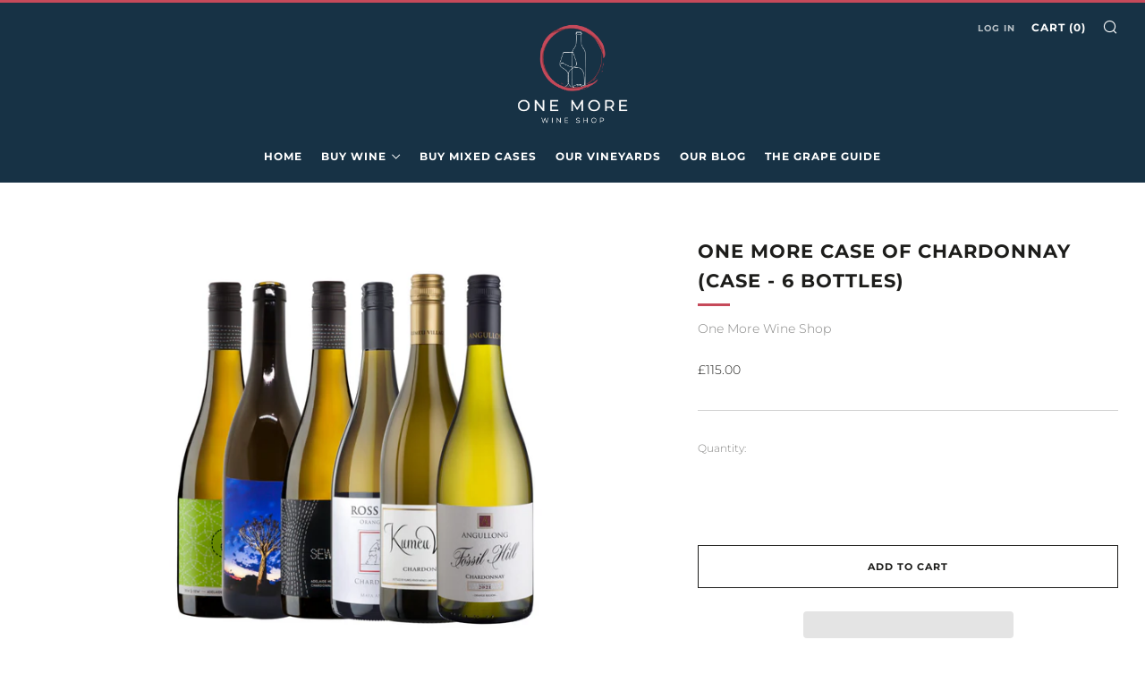

--- FILE ---
content_type: text/javascript
request_url: https://omws.co.uk/cdn/shop/t/10/assets/custom.js?v=139571182986257063471695647780
body_size: -204
content:
$(document).ready(function(){$(".section--product-bundle .product-form__swatch__label").click(function(){var qty=$(this).data("quantity"),price=$(".section--product-bundle .price__text").data("price"),initial=parseFloat(price.replace(/£/g,"")),final=initial.toFixed(2)*qty;$(".section--product-bundle input.js-qty__num.js-qty-input").attr("value",qty.toString()),$(".section--product-bundle input.js-qty__num.js-qty-input").val(qty.toString()),$('input[name="properties[Variant]"]').attr("value",$(this).text()),$(".product-single .money").text("\xA3"+final.toFixed(2)),$(this).parent().hasClass("product-form__swatch__item--sold")?($(".product-form__add").children("button").addClass("disabled").attr("disabled","true"),$(".product-form__add").children("button").find(".js-product-add-text").text("Sold out"),$(".shopify-payment-button").hide()):($(".product-form__add").children("button").removeClass("disabled").attr("disabled",""),$(".product-form__add").children("button").find(".js-product-add-text").text("Add to cart"),$(".shopify-payment-button").show())})}),$(document).ready(function(){$(".quick-shop .product-form__swatch__label").click(function(){var id=$(this).data("id"),qty=$(this).data("quantity"),price=$(".price__text").data("price"),initial=parseFloat(price.replace(/£/g,"")),final=initial.toFixed(2)*qty;$(this).parent().parent().parent().parent().siblings(".product-form__qty").find("input.js-qty__num.js-qty-input").attr("value",qty.toString()),$(this).parent().parent().parent().parent().siblings(".product-form__qty").find("input.js-qty__num.js-qty-input").val(qty.toString()),$('.quick-shop input[name="properties[Variant]"]').attr("value",$(this).text()),$('.product-card__details[data-id="'+id+'"] .money').text("\xA3"+final.toFixed(2))})});
//# sourceMappingURL=/cdn/shop/t/10/assets/custom.js.map?v=139571182986257063471695647780
